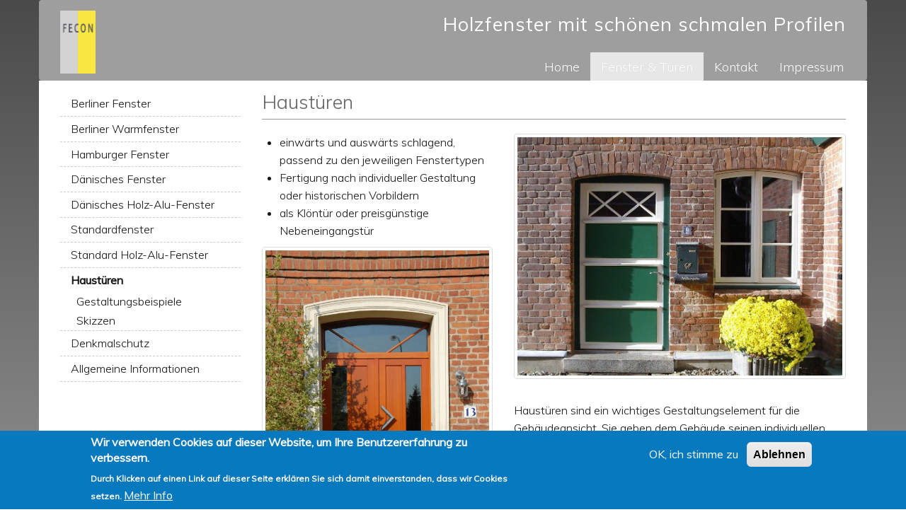

--- FILE ---
content_type: text/html; charset=utf-8
request_url: http://www.ff-fenster.de/fenster-und-t%C3%BCren/haust%C3%BCren
body_size: 6251
content:
<!DOCTYPE html>
<html lang="de" dir="ltr" prefix="content: http://purl.org/rss/1.0/modules/content/ dc: http://purl.org/dc/terms/ foaf: http://xmlns.com/foaf/0.1/ og: http://ogp.me/ns# rdfs: http://www.w3.org/2000/01/rdf-schema# sioc: http://rdfs.org/sioc/ns# sioct: http://rdfs.org/sioc/types# skos: http://www.w3.org/2004/02/skos/core# xsd: http://www.w3.org/2001/XMLSchema#">
<head>
  <link rel="profile" href="http://www.w3.org/1999/xhtml/vocab" />
  <meta name="viewport" content="width=device-width, initial-scale=1.0">
  <meta http-equiv="Content-Type" content="text/html; charset=utf-8" />
<meta name="Generator" content="Drupal 7 (http://drupal.org)" />
<link rel="canonical" href="/fenster-und-t%C3%BCren/haust%C3%BCren" />
<link rel="shortlink" href="/node/44" />
<link rel="shortcut icon" href="http://www.ff-fenster.de/sites/all/themes/ff_bootstrap_theme/favicon.ico" type="image/vnd.microsoft.icon" />
  <title>Haustüren | Fecon-Fenster</title>
  <link type="text/css" rel="stylesheet" href="http://www.ff-fenster.de/sites/default/files/css/css_lQaZfjVpwP_oGNqdtWCSpJT1EMqXdMiU84ekLLxQnc4.css" media="all" />
<link type="text/css" rel="stylesheet" href="http://www.ff-fenster.de/sites/default/files/css/css_YmuMqUm--85MDg6GF8xFt60xnxOSYeKArfr5yk0-sVc.css" media="all" />
<link type="text/css" rel="stylesheet" href="http://www.ff-fenster.de/sites/default/files/css/css_QqUPlIVnOMz3nFz6RjXh1Rd6XR2-rAA51rbXDMF6QaA.css" media="all" />
<style>#sliding-popup.sliding-popup-bottom,#sliding-popup.sliding-popup-bottom .eu-cookie-withdraw-banner,.eu-cookie-withdraw-tab{background:#0779bf;}#sliding-popup.sliding-popup-bottom.eu-cookie-withdraw-wrapper{background:transparent}#sliding-popup .popup-content #popup-text h1,#sliding-popup .popup-content #popup-text h2,#sliding-popup .popup-content #popup-text h3,#sliding-popup .popup-content #popup-text p,.eu-cookie-compliance-more-button,.eu-cookie-compliance-secondary-button,.eu-cookie-withdraw-tab{color:#fff !important;}.eu-cookie-withdraw-tab{border-color:#fff;}
</style>
<link type="text/css" rel="stylesheet" href="//cdn.jsdelivr.net/bootstrap/3.0.2/css/bootstrap.min.css" media="all" />
<link type="text/css" rel="stylesheet" href="http://www.ff-fenster.de/sites/default/files/css/css_712sX7iZPZbOtFIkmKkZr3jaSYNx6J43M6nVZa6fzZg.css" media="all" />
  <!-- HTML5 element support for IE6-8 -->
  <!--[if lt IE 9]>
    <script src="https://cdn.jsdelivr.net/html5shiv/3.7.3/html5shiv-printshiv.min.js"></script>
  <![endif]-->
  <script src="http://www.ff-fenster.de/sites/default/files/js/js_i9vAYWtv6IzHqwhy80-mNt0nMbj6ItfIIfYo9XNSP4I.js"></script>
<script src="http://www.ff-fenster.de/sites/default/files/js/js_H7q2xORKmR9AN8Qx5spKEIBp7R_wG2apAswJoCUZY7I.js"></script>
<script src="//cdn.jsdelivr.net/bootstrap/3.0.2/js/bootstrap.min.js"></script>
<script src="http://www.ff-fenster.de/sites/default/files/js/js_R-YO3hPz_HqnrebH69ztDwFCGSLV1lm1eX2C444wKiY.js"></script>
<script src="http://www.ff-fenster.de/sites/all/modules/lightbox2/js/lightbox.js?1736202691"></script>
<script src="http://www.ff-fenster.de/sites/default/files/js/js_gPqjYq7fqdMzw8-29XWQIVoDSWTmZCGy9OqaHppNxuQ.js"></script>
<script>(function(i,s,o,g,r,a,m){i["GoogleAnalyticsObject"]=r;i[r]=i[r]||function(){(i[r].q=i[r].q||[]).push(arguments)},i[r].l=1*new Date();a=s.createElement(o),m=s.getElementsByTagName(o)[0];a.async=1;a.src=g;m.parentNode.insertBefore(a,m)})(window,document,"script","https://www.google-analytics.com/analytics.js","ga");ga("create", "UA-117358002-1", {"cookieDomain":"auto"});ga("set", "anonymizeIp", true);ga("send", "pageview");</script>
<script src="http://www.ff-fenster.de/sites/default/files/js/js_zsU7pE_En9PuEzx00IjN_iCxIwgABAiEwJNkh1iTG9k.js"></script>
<script src="http://www.ff-fenster.de/sites/default/files/js/js_b84QpUOtVXnHe92GAkGCcxoQj55MX7z4ZSnZatreut8.js"></script>
<script>jQuery.extend(Drupal.settings, {"basePath":"\/","pathPrefix":"","ajaxPageState":{"theme":"ff_bootstrap_theme","theme_token":"g2TPZAE0QubMT0EfJ8wMz3yKnry9Kna8VwW88kNoYlQ","js":{"0":1,"1":1,"sites\/all\/themes\/bootstrap\/js\/bootstrap.js":1,"sites\/all\/modules\/eu_cookie_compliance\/js\/eu_cookie_compliance.js":1,"sites\/all\/modules\/jquery_update\/replace\/jquery\/1.7\/jquery.min.js":1,"misc\/jquery.once.js":1,"misc\/drupal.js":1,"sites\/all\/modules\/jquery_update\/replace\/ui\/external\/jquery.cookie.js":1,"\/\/cdn.jsdelivr.net\/bootstrap\/3.0.2\/js\/bootstrap.min.js":1,"public:\/\/languages\/de_SRlZE1AiDCiHiLErQr7E5nV_U7EkHlQsvrnknimszTA.js":1,"sites\/all\/modules\/lightbox2\/js\/lightbox.js":1,"sites\/all\/modules\/google_analytics\/googleanalytics.js":1,"2":1,"sites\/all\/modules\/field_group\/field_group.js":1,"sites\/all\/themes\/ff_bootstrap_theme\/js\/AnimOnScroll.js":1,"sites\/all\/themes\/ff_bootstrap_theme\/js\/classie.js":1,"sites\/all\/themes\/ff_bootstrap_theme\/js\/imagesloaded.js":1,"sites\/all\/themes\/ff_bootstrap_theme\/js\/masonry.pkgd.min.js":1,"sites\/all\/themes\/ff_bootstrap_theme\/js\/modernizr.custom.js":1,"sites\/all\/themes\/ff_bootstrap_theme\/js\/custom.js":1},"css":{"modules\/system\/system.base.css":1,"modules\/field\/theme\/field.css":1,"modules\/node\/node.css":1,"sites\/all\/modules\/views\/css\/views.css":1,"sites\/all\/modules\/ckeditor\/css\/ckeditor.css":1,"sites\/all\/modules\/ctools\/css\/ctools.css":1,"sites\/all\/modules\/lightbox2\/css\/lightbox.css":1,"sites\/all\/modules\/eu_cookie_compliance\/css\/eu_cookie_compliance.css":1,"0":1,"\/\/cdn.jsdelivr.net\/bootstrap\/3.0.2\/css\/bootstrap.min.css":1,"sites\/all\/themes\/bootstrap\/css\/3.0.2\/overrides.min.css":1,"sites\/all\/themes\/ff_bootstrap_theme\/css\/style.css":1}},"lightbox2":{"rtl":"0","file_path":"\/(\\w\\w\/)public:\/","default_image":"\/sites\/all\/modules\/lightbox2\/images\/brokenimage.jpg","border_size":5,"font_color":"333","box_color":"eee","top_position":"","overlay_opacity":"0.8","overlay_color":"000","disable_close_click":1,"resize_sequence":0,"resize_speed":400,"fade_in_speed":400,"slide_down_speed":600,"use_alt_layout":0,"disable_resize":0,"disable_zoom":1,"force_show_nav":0,"show_caption":1,"loop_items":0,"node_link_text":"Bild Details","node_link_target":0,"image_count":"Bild !current von !total","video_count":"Video !current von !total","page_count":"Seite !current von !total","lite_press_x_close":"\u003Ca href=\u0022#\u0022 onclick=\u0022hideLightbox(); return FALSE;\u0022\u003E\u003Ckbd\u003Ex\u003C\/kbd\u003E\u003C\/a\u003E zum Schlie\u00dfen dr\u00fccken","download_link_text":"","enable_login":false,"enable_contact":false,"keys_close":"c x 27","keys_previous":"p 37","keys_next":"n 39","keys_zoom":"z","keys_play_pause":"32","display_image_size":"original","image_node_sizes":"()","trigger_lightbox_classes":"","trigger_lightbox_group_classes":"","trigger_slideshow_classes":"","trigger_lightframe_classes":"","trigger_lightframe_group_classes":"","custom_class_handler":0,"custom_trigger_classes":"","disable_for_gallery_lists":true,"disable_for_acidfree_gallery_lists":true,"enable_acidfree_videos":true,"slideshow_interval":5000,"slideshow_automatic_start":true,"slideshow_automatic_exit":true,"show_play_pause":true,"pause_on_next_click":false,"pause_on_previous_click":true,"loop_slides":false,"iframe_width":600,"iframe_height":400,"iframe_border":1,"enable_video":0},"eu_cookie_compliance":{"popup_enabled":1,"popup_agreed_enabled":0,"popup_hide_agreed":0,"popup_clicking_confirmation":false,"popup_scrolling_confirmation":false,"popup_html_info":"\u003Cdiv\u003E\n  \u003Cdiv class =\u0022popup-content info\u0022\u003E\n    \u003Cdiv id=\u0022popup-text\u0022\u003E\n      \u003Ch2\u003E Wir verwenden Cookies auf dieser Website, um Ihre Benutzererfahrung zu verbessern. \u003C\/h2\u003E\n\u003Cp\u003E Durch Klicken auf einen Link auf dieser Seite erkl\u00e4ren Sie sich damit einverstanden, dass wir Cookies setzen. \u003C\/p\u003E\n              \u003Cbutton type=\u0022button\u0022 class=\u0022find-more-button eu-cookie-compliance-more-button\u0022\u003EMehr Info\u003C\/button\u003E\n          \u003C\/div\u003E\n    \u003Cdiv id=\u0022popup-buttons\u0022\u003E\n      \u003Cbutton type=\u0022button\u0022 class=\u0022agree-button eu-cookie-compliance-secondary-button\u0022\u003EOK, ich stimme zu\u003C\/button\u003E\n              \u003Cbutton type=\u0022button\u0022 class=\u0022decline-button eu-cookie-compliance-default-button\u0022 \u003EAblehnen\u003C\/button\u003E\n          \u003C\/div\u003E\n  \u003C\/div\u003E\n\u003C\/div\u003E","use_mobile_message":false,"mobile_popup_html_info":"\u003Cdiv\u003E\n  \u003Cdiv class =\u0022popup-content info\u0022\u003E\n    \u003Cdiv id=\u0022popup-text\u0022\u003E\n                    \u003Cbutton type=\u0022button\u0022 class=\u0022find-more-button eu-cookie-compliance-more-button\u0022\u003EMehr Info\u003C\/button\u003E\n          \u003C\/div\u003E\n    \u003Cdiv id=\u0022popup-buttons\u0022\u003E\n      \u003Cbutton type=\u0022button\u0022 class=\u0022agree-button eu-cookie-compliance-secondary-button\u0022\u003EOK, ich stimme zu\u003C\/button\u003E\n              \u003Cbutton type=\u0022button\u0022 class=\u0022decline-button eu-cookie-compliance-default-button\u0022 \u003EAblehnen\u003C\/button\u003E\n          \u003C\/div\u003E\n  \u003C\/div\u003E\n\u003C\/div\u003E\n","mobile_breakpoint":"768","popup_html_agreed":"\u003Cdiv\u003E\n  \u003Cdiv class =\u0022popup-content agreed\u0022\u003E\n    \u003Cdiv id=\u0022popup-text\u0022\u003E\n      \u003Ch2\u003E Vielen Dank, dass Sie Cookies akzeptieren. \u003C\/h2\u003E\n\u003Cp\u003E Sie k\u00f6nnen diese Nachricht jetzt ausblenden oder mehr \u00fcber Cookies erfahren. \u003C\/p\u003E\n    \u003C\/div\u003E\n    \u003Cdiv id=\u0022popup-buttons\u0022\u003E\n      \u003Cbutton type=\u0022button\u0022 class=\u0022hide-popup-button eu-cookie-compliance-hide-button\u0022\u003EAusblenden\u003C\/button\u003E\n              \u003Cbutton type=\u0022button\u0022 class=\u0022find-more-button eu-cookie-compliance-more-button-thank-you\u0022 \u003EMehr Info\u003C\/button\u003E\n          \u003C\/div\u003E\n  \u003C\/div\u003E\n\u003C\/div\u003E","popup_use_bare_css":false,"popup_height":"auto","popup_width":"100%","popup_delay":1000,"popup_link":"\/datenschutzerkl%C3%A4rung","popup_link_new_window":1,"popup_position":null,"popup_language":"de","store_consent":false,"better_support_for_screen_readers":0,"reload_page":0,"domain":"","popup_eu_only_js":0,"cookie_lifetime":"100","cookie_session":false,"disagree_do_not_show_popup":0,"method":"opt_in","whitelisted_cookies":"","withdraw_markup":"\u003Cbutton type=\u0022button\u0022 class=\u0022eu-cookie-withdraw-tab\u0022\u003EDatenschutzeinstellungen\u003C\/button\u003E\n\u003Cdiv class=\u0022eu-cookie-withdraw-banner\u0022\u003E\n  \u003Cdiv class=\u0022popup-content info\u0022\u003E\n    \u003Cdiv id=\u0022popup-text\u0022\u003E\n      \u003Ch2\u003E Wir verwenden Cookies auf dieser Website, um Ihre Benutzererfahrung zu verbessern. \u003C\/h2\u003E\n\u003Cp\u003E Sie haben Ihre Zustimmung zum Setzen von Cookies gegeben. \u003C\/p\u003E\n    \u003C\/div\u003E\n    \u003Cdiv id=\u0022popup-buttons\u0022\u003E\n      \u003Cbutton type=\u0022button\u0022 class=\u0022eu-cookie-withdraw-button\u0022\u003EZustimmung widerrufen\u003C\/button\u003E\n    \u003C\/div\u003E\n  \u003C\/div\u003E\n\u003C\/div\u003E\n","withdraw_enabled":false},"googleanalytics":{"trackOutbound":1,"trackMailto":1,"trackDownload":1,"trackDownloadExtensions":"7z|aac|arc|arj|asf|asx|avi|bin|csv|doc(x|m)?|dot(x|m)?|exe|flv|gif|gz|gzip|hqx|jar|jpe?g|js|mp(2|3|4|e?g)|mov(ie)?|msi|msp|pdf|phps|png|ppt(x|m)?|pot(x|m)?|pps(x|m)?|ppam|sld(x|m)?|thmx|qtm?|ra(m|r)?|sea|sit|tar|tgz|torrent|txt|wav|wma|wmv|wpd|xls(x|m|b)?|xlt(x|m)|xlam|xml|z|zip"},"field_group":{"div":"full"},"bootstrap":{"anchorsFix":1,"anchorsSmoothScrolling":1,"formHasError":1,"popoverEnabled":1,"popoverOptions":{"animation":1,"html":0,"placement":"right","selector":"","trigger":"click","triggerAutoclose":1,"title":"","content":"","delay":0,"container":"body"},"tooltipEnabled":1,"tooltipOptions":{"animation":1,"html":0,"placement":"auto left","selector":"","trigger":"hover focus","delay":0,"container":"body"}}});</script>
</head>
<body class="html not-front not-logged-in one-sidebar sidebar-first page-node page-node- page-node-44 node-type-produkt">
  <div id="skip-link">
    <a href="#main-content" class="element-invisible element-focusable">Direkt zum Inhalt</a>
  </div>
    <header id="navbar" role="banner" class="navbar container navbar-default">
  <!-- <div class="row"> -->
    <div class="navbar-header">
            <a class="logo navbar-btn pull-left" href="/" title="Startseite">
        <img src="http://www.ff-fenster.de/sites/all/themes/ff_bootstrap_theme/logo.png" alt="Startseite" />
      </a>
      
      
            <p class="lead">Holzfenster mit schönen schmalen Profilen</p>
    

      <!-- .btn-navbar is used as the toggle for collapsed navbar content -->
     <!-- <div class="container"> -->
      <button type="button" class="navbar-toggle" data-toggle="collapse" data-target=".navbar-collapse">
        <span class="sr-only">Toggle navigation</span>
        <div class="mainmenu-text">
          <!--
        <span class="icon-bar"></span>
        <span class="icon-bar"></span>
        <span class="icon-bar"></span>

        --->
       <!-- </div> -->
      </button>
      </div>
    </div>

          <div class="navbar-collapse collapse">
        <nav role="navigation">
                                <ul class="menu nav navbar-nav"><li class="first leaf"><a href="/herzlich-willkommen">Home</a></li>
<li class="leaf active-trail active"><a href="/fenster-und-t%C3%BCren" class="active-trail">Fenster &amp; Türen</a></li>
<li class="leaf"><a href="/kontakt">Kontakt</a></li>
<li class="last leaf"><a href="/impressum">Impressum</a></li>
</ul>                            </nav>
      </div>
     <!-- </div> -->
</header>

<div id="mainpage" class="main-container container">

  <header role="banner" id="page-header">

      </header> <!-- /#page-header -->
  <div class="row">
 <div class="container">
          <aside class="col-sm-3" role="complementary">
          <div class="region region-sidebar-first">
    <section id="block-menu-block-1" class="block block-menu-block clearfix">

      
  <div class="menu-block-wrapper menu-block-1 menu-name-menu-produktmenu parent-mlid-0 menu-level-1">
  <ul class="menu nav"><li class="first expanded menu-mlid-529"><a href="/fenster-und-t%C3%BCren/das-berliner-fenster" title="">Berliner Fenster</a><ul class="menu nav"><li class="first leaf has-children menu-mlid-627"><a href="/fenster-und-t%C3%BCren/das-berliner-fenster/gestaltungsbeispiele">Gestaltungsbeispiele</a></li>
<li class="leaf has-children menu-mlid-658"><a href="/fenster-und-t%C3%BCren/das-berliner-fenster/detailfotos">Detailfotos</a></li>
<li class="last leaf menu-mlid-659"><a href="/fenster-und-t%C3%BCren/das-berliner-fenster/data/berliner-fenster-informationen">Informationen</a></li>
</ul></li>
<li class="collapsed menu-mlid-530"><a href="/fenster-und-t%C3%BCren/das-berliner-warmfenster" title="">Berliner Warmfenster</a></li>
<li class="collapsed menu-mlid-531"><a href="/fenster-und-t%C3%BCren/das-hamburger-fenster" title="">Hamburger Fenster</a></li>
<li class="collapsed menu-mlid-533"><a href="/fenster-und-t%C3%BCren/das-d%C3%A4nische-fenster" title="">Dänisches Fenster</a></li>
<li class="expanded menu-mlid-525"><a href="/fenster-und-t%C3%BCren/das-d%C3%A4nische-holz-alu-fenster">Dänisches Holz-Alu-Fenster</a><ul class="menu nav"><li class="first leaf has-children menu-mlid-800"><a href="/fenster-und-t%C3%BCren/das-d%C3%A4nische-holz-alu-fenster/gestaltungsbeispiele">Gestaltungsbeispiele</a></li>
<li class="leaf has-children menu-mlid-802"><a href="/fenster-und-t%C3%BCren/das-d%C3%A4nische-holz-alu-fenster/detailfotos">Detailfotos</a></li>
<li class="last leaf menu-mlid-804"><a href="/fenster-und-t%C3%BCren/das-d%C3%A4nische-holz-alu-fenster/data/d%C3%A4nisches-holz-alu-fenster-informationen">Informationen</a></li>
</ul></li>
<li class="collapsed menu-mlid-532"><a href="/fenster-und-t%C3%BCren/das-standardfenster" title="">Standardfenster</a></li>
<li class="collapsed menu-mlid-540"><a href="/fenster-und-t%C3%BCren/das-standard-holz-alu-fenster">Standard Holz-Alu-Fenster</a></li>
<li class="expanded active-trail active menu-mlid-535 active"><a href="/fenster-und-t%C3%BCren/haust%C3%BCren" title="" class="active-trail active">Haustüren</a><ul class="menu nav"><li class="first leaf has-children menu-mlid-826"><a href="/fenster-und-t%C3%BCren/haust%C3%BCren/gestaltungsbeispiele">Gestaltungsbeispiele</a></li>
<li class="last leaf menu-mlid-830"><a href="/fenster-und-t%C3%BCren/haust%C3%BCren/data/haust%C3%BCren-skizzen">Skizzen</a></li>
</ul></li>
<li class="collapsed menu-mlid-541"><a href="/fenster-und-t%C3%BCren/denkmalschutz">Denkmalschutz</a></li>
<li class="last collapsed menu-mlid-536"><a href="/fenster-und-t%C3%BCren/allgemeine-informationen" title="">Allgemeine Informationen</a></li>
</ul></div>

</section>
  </div>
      </aside>  <!-- /#sidebar-first -->
    
    <section class="col-sm-9">
                  <a id="main-content"></a>
                    <h1 class="page-header">Haustüren</h1>
                                                        <div class='row'>
          <div class="region region-content">
    <section id="block-system-main" class="block block-system clearfix">

      
  <article id="node-44" class="node node-produkt node-promoted clearfix" about="/fenster-und-t%C3%BCren/haust%C3%BCren" typeof="sioc:Item foaf:Document">
    <header>
            <span property="dc:title" content="Haustüren" class="rdf-meta element-hidden"></span>      </header>
    <div class="group-sp1 field-group-div col-sm-5"><div class="field field-name-field-hervorgehoben field-type-text-long field-label-hidden"><div class="field-items"><div class="field-item even"><ul><li>einwärts und auswärts schlagend, passend zu den jeweiligen Fenstertypen </li>
<li>Fertigung nach individueller Gestaltung oder historischen Vorbildern</li>
<li>als Klöntür oder preisgünstige Nebeneingangstür</li>
</ul></div></div></div><div class="field field-name-field-picture-2 field-type-image field-label-hidden"><div class="field-items"><div class="field-item even"><img class="thumbnail img-responsive" typeof="foaf:Image" src="http://www.ff-fenster.de/sites/default/files/Sandesneben-Krs-01%20%284%29_0.JPG" width="514" height="768" alt="" /></div></div></div></div><div class="group-sp2 field-group-div col-sm-7"><div class="field field-name-field-pictures field-type-image field-label-hidden"><div class="field-items"><div class="field-item even"><img class="thumbnail img-responsive" typeof="foaf:Image" src="http://www.ff-fenster.de/sites/default/files/RZ-Krs%20%281%29.jpg" width="991" height="729" alt="" /></div></div></div><div class="field field-name-body field-type-text-with-summary field-label-hidden"><div class="field-items"><div class="field-item even" property="content:encoded"><p>Haustüren sind ein wichtiges Gestaltungselement für die Gebäudeansicht. Sie geben dem Gebäude seinen individuellen historischen oder modernen Charakter. Unsere Haustüren werden nach individuellen Vorgaben oder historischem Vorbild gefertigt. Jede Haustür erhält ihren überzeugenden Charakter als repräsentative Hauseingangstür, praktische Nebeneingangstür oder oder zu den Fenstern passende Gestaltungseinheit.</p>
</div></div></div></div>    </article>

</section>
  </div>
      </div>
    </section>

    
</div>
</div>
       </div>
<div id="footer-wrapper">
<footer class="footer container">
    <div class="region region-footer">
    <section id="block-block-1" class="block block-block col-sm-5 col-xs-12 clearfix">

      
  <p> </p>
<p> </p>
<p> </p>

</section>
  </div>
</footer>

<script src="/sites/all/themes/ff_bootstrap_theme/js/masonry.pkgd.min.js"></script>
		<script src="/sites/all/themes/ff_bootstrap_theme/js/imagesloaded.js"></script>
		<script src="/sites/all/themes/ff_bootstrap_theme/js/classie.js"></script>
		<script src="/sites/all/themes/ff_bootstrap_theme/js/AnimOnScroll.js"></script>

<script>
			new AnimOnScroll( document.getElementById( 'grid' ), {
				minDuration : 0.7,
				maxDuration : 0.7,
				viewportFactor : 0.2
			} );


		</script>
</div>
  <script>function euCookieComplianceLoadScripts() {}</script>
<script>var eu_cookie_compliance_cookie_name = "";</script>
<script src="http://www.ff-fenster.de/sites/default/files/js/js_cgnXcNyRINKgGYIlkpZGNLa5yLqmy3GL0sEiBckU1i4.js"></script>
</body>
</html>


--- FILE ---
content_type: text/css
request_url: http://www.ff-fenster.de/sites/default/files/css/css_712sX7iZPZbOtFIkmKkZr3jaSYNx6J43M6nVZa6fzZg.css
body_size: 5881
content:
@import url(http://fonts.googleapis.com/css?family=Open+Sans:300,400,700);@import url(https://fonts.googleapis.com/css?family=Questrial);@import url(https://fonts.googleapis.com/css?family=Muli:300,400|Josefin+Sans:300,400,600);a .glyphicon-spin,fieldset .panel-heading a.panel-title:hover{text-decoration:none}.tabs-left>.nav-tabs>li:focus,.tabs-left>.nav-tabs>li>a:focus,.tabs-right>.nav-tabs>li:focus,.tabs-right>.nav-tabs>li>a:focus{outline:0}html.overlay-open .navbar-fixed-top{z-index:400}html.js fieldset.collapsed{border-left-width:1px;border-right-width:1px;height:auto}html.js input.form-autocomplete{background-image:none}html.js .autocomplete-throbber{background-position:100% 2px;background-repeat:no-repeat;display:inline-block;height:15px;margin:2px 0 0 2px;width:15px}html.js .autocomplete-throbber.throbbing{background-position:100% -18px}body{position:relative}body.admin-expanded.admin-vertical.admin-nw .navbar,body.admin-expanded.admin-vertical.admin-sw .navbar{margin-left:260px}body.navbar-is-fixed-top{padding-top:64px}body.navbar-is-fixed-bottom{padding-bottom:64px!important}body.toolbar{padding-top:30px!important}body.toolbar .navbar-fixed-top{top:30px}body.toolbar.navbar-is-fixed-top{padding-top:94px!important}body.toolbar-drawer{padding-top:64px!important}body.toolbar-drawer .navbar-fixed-top{top:64px}body.toolbar-drawer.navbar-is-fixed-top{padding-top:128px!important}body.admin-menu .navbar-fixed-top{top:29px}body.admin-menu.navbar-is-fixed-top{padding-top:93px}body div#admin-toolbar{z-index:1600}body #admin-menu,body #admin-toolbar,body #toolbar{-webkit-box-shadow:none;box-shadow:none}body #admin-menu{margin:0;padding:0;position:fixed;z-index:1600}body #admin-menu .dropdown li{line-height:normal}@media screen and (min-width:768px){.navbar.container{max-width:720px}}@media screen and (min-width:992px){.navbar.container{max-width:940px}}@media screen and (min-width:1200px){.navbar.container{max-width:1140px}}.navbar.container,.navbar.container-fluid{margin-top:20px}.navbar.container-fluid>.container-fluid,.navbar.container>.container{margin:0;padding:0;width:auto}#overlay-container,.overlay-element,.overlay-modal-background{z-index:1500}#toolbar{z-index:1600}.modal{z-index:1620}.modal-dialog{z-index:1630}.ctools-modal-dialog .modal-body{width:100%!important;overflow:auto}.book-toc>.dropdown-menu,.region-help .block,div.image-widget-data{overflow:hidden}.modal-backdrop{z-index:1610}.footer{margin-top:45px;padding-top:35px;padding-bottom:36px;border-top:1px solid #E5E5E5}.element-invisible{margin:0;padding:0;width:1px}.navbar .logo{margin-right:-15px;padding-left:15px;padding-right:15px}ul.secondary{float:left}@media screen and (min-width:768px){.navbar .logo{margin-right:0;padding-left:0}ul.secondary{float:right}}.page-header,.region-sidebar-first .block:first-child h2.block-title,.region-sidebar-second .block:first-child h2.block-title{margin-top:0}p:last-child{margin-bottom:0}.region-help>.glyphicon{font-size:18px;float:left;margin:-.05em .5em 0 0}form#search-block-form{margin:0}.navbar #block-search-form{float:none;margin:5px 0 5px 5px}@media screen and (min-width:992px){.navbar #block-search-form{float:right}}.navbar #block-search-form .input-group-btn{width:auto}ul.action-links{margin:12px 0;padding:0}ul.action-links li{display:inline;margin:0;padding:0 6px 0 0}ul.action-links .glyphicon{padding-right:.5em}.uneditable-input,input,select,textarea{max-width:100%;width:auto}.filter-wrapper .form-type-select .filter-list,.managed-files.table td:first-child{width:100%}input.error{color:#b94a48;border-color:#ebccd1}fieldset legend.panel-heading{float:left;line-height:1em;margin:0}fieldset .panel-body{clear:both;display:inherit}.form-type-password-confirm label,.panel-heading{display:block}fieldset .panel-heading a.panel-title{color:inherit;display:block;margin:-10px -15px;padding:10px 15px}.form-group:last-child,.panel:last-child{margin-bottom:0}.form-horizontal .form-group{margin-left:0;margin-right:0}.form-actions{clear:both}div.image-widget-data{float:none}table.sticky-header{z-index:1}.resizable-textarea textarea{border-radius:4px 4px 0 0}.ajax-progress-bar,.filter-wrapper{border-radius:0 0 4px 4px}.text-format-wrapper{margin-bottom:15px}.text-format-wrapper .filter-wrapper,.text-format-wrapper>.form-type-textarea{margin-bottom:0}.filter-wrapper .panel-body{padding:7px}.filter-wrapper .form-type-select{min-width:30%}.filter-help{margin-top:5px;text-align:center}@media screen and (min-width:768px){.filter-help{float:right}}.filter-help .glyphicon{margin:0 5px 0 0;vertical-align:text-top}.checkbox:first-child,.radio:first-child{margin-top:0}.checkbox:last-child,.radio:last-child{margin-bottom:0}.control-group .help-inline,.help-block{color:#999;font-size:12px;margin:5px 0 10px;padding:0}a.tabledrag-handle .handle{height:auto;width:auto}.error{color:#b94a48}div.error,table tr.error{background-color:#f2dede;color:#b94a48}.form-group.error,.form-group.has-error{background:0 0}.form-group.error .control-label,.form-group.error label,.form-group.has-error .control-label,.form-group.has-error label{color:#b94a48;font-weight:600}.form-group.error .uneditable-input,.form-group.error input,.form-group.error select,.form-group.error textarea,.form-group.has-error .uneditable-input,.form-group.has-error input,.form-group.has-error select,.form-group.has-error textarea{color:#555}.form-group.error .help-block,.form-group.error .help-inline,.form-group.has-error .help-block,.form-group.has-error .help-inline{color:#999}.nav-tabs{margin-bottom:10px}ul li.collapsed,ul li.expanded,ul li.leaf{list-style:none}.tabs--secondary{margin:0 0 10px}.submitted{margin-bottom:1em;font-style:italic;font-weight:400;color:#777}.alert a,.book-toc>.dropdown-menu>li:nth-child(1)>a{font-weight:700}.form-type-password-confirm{position:relative}.form-type-password-confirm label .label{float:right}.form-type-password-confirm .password-help{padding-left:2em}@media (min-width:768px){.form-type-password-confirm .password-help{border-left:1px solid #ddd;left:50%;margin-left:15px;position:absolute}}@media (min-width:992px){.form-type-password-confirm .password-help{left:33.33333333%}}.form-type-password-confirm .progress{background:0 0;border-radius:0 0 5px 5px;-webkit-box-shadow:none;box-shadow:none;height:4px;margin:-5px 0 0}.form-type-password-confirm .form-type-password{clear:left}.form-type-password-confirm .form-control-feedback{right:15px}.form-type-password-confirm .help-block{clear:both}ul.pagination li>a.progress-disabled{float:left}.form-autocomplete .glyphicon{color:#999;font-size:120%}.form-autocomplete .glyphicon.glyphicon-spin{color:#428bca}.form-autocomplete .input-group-addon{background-color:#fff}.form-autocomplete .dropdown a{white-space:normal}.ajax-progress-bar{border:1px solid #ccc;margin:-1px 0 0;padding:6px 12px;width:100%}.ajax-progress-bar .progress{height:8px;margin:0}.ajax-progress-bar .message,.ajax-progress-bar .percentage{color:#999;font-size:12px;line-height:1em;margin:5px 0 0;padding:0}.glyphicon-spin{display:inline-block;-o-animation:spin 1s infinite linear;-webkit-animation:spin 1s infinite linear;animation:spin 1s infinite linear}a .glyphicon-spin{display:inline-block}@-webkit-keyframes spin{0%{-webkit-transform:rotate(0)}100%{-webkit-transform:rotate(359deg)}}@-o-keyframes spin{0%{-o-transform:rotate(0)}100%{-o-transform:rotate(359deg)}}@keyframes spin{0%{-webkit-transform:rotate(0);-o-transform:rotate(0);transform:rotate(0)}100%{-webkit-transform:rotate(359deg);-o-transform:rotate(359deg);transform:rotate(359deg)}}.tabbable{margin-bottom:20px}.tabs-below>.nav-tabs,.tabs-left>.nav-tabs,.tabs-right>.nav-tabs{border-bottom:0}.tabs-below>.nav-tabs .summary,.tabs-left>.nav-tabs .summary,.tabs-right>.nav-tabs .summary{color:#999;font-size:12px}.tab-pane>.panel-heading{display:none}.tab-content>.active{display:block}.tabs-below>.nav-tabs{border-top:1px solid #ddd}.tabs-below>.nav-tabs>li{margin-top:-1px;margin-bottom:0}.tabs-below>.nav-tabs>li>a{border-radius:0 0 4px 4px}.tabs-below>.nav-tabs>li>a:focus,.tabs-below>.nav-tabs>li>a:hover{border-top-color:#ddd;border-bottom-color:transparent}.tabs-below>.nav-tabs>.active>a,.tabs-below>.nav-tabs>.active>a:focus,.tabs-below>.nav-tabs>.active>a:hover{border-color:transparent #ddd #ddd}.tabs-left>.nav-tabs,.tabs-right>.nav-tabs{padding-bottom:20px;width:220px}.tabs-left>.nav-tabs>li,.tabs-right>.nav-tabs>li{float:none}.tabs-left>.nav-tabs>li>a,.tabs-right>.nav-tabs>li>a{margin-right:0;margin-bottom:3px}.tabs-left>.tab-content,.tabs-right>.tab-content{border-radius:0 4px 4px;-webkit-box-shadow:0 1px 1px rgba(0,0,0,.05);box-shadow:0 1px 1px rgba(0,0,0,.05);border:1px solid #ddd;overflow:hidden;padding:10px 15px}.tabs-left>.nav-tabs{float:left;margin-right:-1px}.tabs-left>.nav-tabs>li>a{border-radius:4px 0 0 4px}.tabs-left>.nav-tabs>li>a:focus,.tabs-left>.nav-tabs>li>a:hover{border-color:#eee #ddd #eee #eee}.tabs-left>.nav-tabs>.active>a,.tabs-left>.nav-tabs>.active>a:focus,.tabs-left>.nav-tabs>.active>a:hover{border-color:#ddd transparent #ddd #ddd;-webkit-box-shadow:-1px 1px 1px rgba(0,0,0,.05);box-shadow:-1px 1px 1px rgba(0,0,0,.05)}.tabs-right>.nav-tabs{float:right;margin-left:-1px}.tabs-right>.nav-tabs>li>a{border-radius:0 4px 4px 0}.tabs-right>.nav-tabs>li>a:focus,.tabs-right>.nav-tabs>li>a:hover{border-color:#eee #eee #eee #ddd;-webkit-box-shadow:1px 1px 1px rgba(0,0,0,.05);box-shadow:1px 1px 1px rgba(0,0,0,.05)}.tabs-right>.nav-tabs>.active>a,.tabs-right>.nav-tabs>.active>a:focus,.tabs-right>.nav-tabs>.active>a:hover{border-color:#ddd #ddd #ddd transparent}td.checkbox,td.radio,th.checkbox,th.radio{display:table-cell}.views-display-settings .label{font-size:100%;color:#666}.views-display-settings .footer{padding:0;margin:4px 0 0}.views-exposed-form .views-exposed-widget .btn{margin-top:1.8em}table .checkbox input[type=checkbox],table .radio input[type=radio]{max-width:inherit}.form-horizontal .form-group label{position:relative;min-height:1px;margin-top:0;margin-bottom:0;padding-top:7px;padding-left:15px;padding-right:15px;text-align:right}@media (min-width:768px){.form-horizontal .form-group label{float:left;width:16.66666667%}body.navbar-is-fixed-top.navbar-administration.navbar-vertical.navbar-tray-open .navbar-fixed-top{left:240px;left:24rem}}.alert-success a,.alert-success a:focus,.alert-success a:hover{color:#356635}.alert-info a,.alert-info a:focus,.alert-info a:hover{color:#2d6987}.alert-warning a,.alert-warning a:focus,.alert-warning a:hover{color:#a47e3c}.alert-danger a,.alert-danger a:focus,.alert-danger a:hover{color:#953b39}div.image-style-new,div.image-style-new div{display:block}div.image-style-new div.input-group{display:table}.table-striped>tbody>tr:nth-child(odd)>td.module,.table>tbody>tr>td.module,td.module{background:#ddd;font-weight:700}.book-toc>.dropdown-menu>.dropdown-header{white-space:nowrap}.book-toc>.dropdown-menu .dropdown-menu{-webkit-box-shadow:none;box-shadow:none;border:0;display:block;font-size:12px;margin:0;padding:0;position:static;width:100%}.book-toc>.dropdown-menu .dropdown-menu>li{padding-left:20px}.book-toc>.dropdown-menu .dropdown-menu>li>a{margin-left:-40px;padding-left:60px}#features-filter .form-item.form-type-checkbox{padding-left:20px}fieldset.features-export-component{font-size:12px}fieldset.features-export-component,html.js #features-export-form fieldset.features-export-component{margin:0 0 10px}fieldset.features-export-component .panel-heading{padding:5px 10px}fieldset.features-export-component .panel-heading a.panel-title{font-size:12px;font-weight:500;margin:-5px -10px;padding:5px 10px}fieldset.features-export-component .panel-body{padding:0 10px}div.features-export-list{margin:-11px 0 10px;padding:0 10px}div.features-export-list .form-type-checkbox,fieldset.features-export-component .component-select .form-type-checkbox{line-height:1em;margin:5px 5px 5px 0!important;min-height:0;padding:3px 3px 3px 25px!important}div.features-export-list .form-type-checkbox input[type=checkbox],fieldset.features-export-component .component-select .form-type-checkbox input[type=checkbox]{margin-top:0}body.navbar-is-fixed-top.navbar-administration.navbar-horizontal.navbar-tray-open .navbar-fixed-top{top:79px}body.navbar-is-fixed-top.navbar-administration .navbar-fixed-top{top:39px}.navbar-administration #navbar-administration.navbar-oriented .navbar-bar{z-index:1032}.navbar-administration #navbar-administration .navbar-tray{z-index:1031}body.navbar-is-fixed-top.navbar-administration{padding-top:103px!important}body.navbar-is-fixed-top.navbar-administration.navbar-horizontal.navbar-tray-open{padding-top:143px!important}body.navbar-tray-open.navbar-vertical.navbar-fixed{margin-left:24rem}#navbar-administration.navbar-oriented .navbar-tray-vertical{width:24rem}a.icon-before .glyphicon{margin-right:.25em}a.icon-after .glyphicon{margin-left:.25em}.btn.icon-before .glyphicon{margin-left:-.25em;margin-right:.25em}.btn.icon-after .glyphicon{margin-left:.25em;margin-right:-.25em}
html{min-height:100.5%;background:#4a4a4a;background:-moz-linear-gradient(top,#4a4a4a 0%,#838383 66%);background:-webkit-linear-gradient(top,#4a4a4a 0%,#838383 66%);background:linear-gradient(to bottom,#4a4a4a 0%,#838383 66%);filter:progid:DXImageTransform.Microsoft.gradient(startColorstr='#4a4a4a',endColorstr='#838383',GradientType=0);}body{font-family:'Muli',sans-serif;font-weight:300;color:#191919;font-size:16px;line-height:1.6em;-webkit-font-smoothing:antialiased;text-shadow:0 0 1px rgba(0,0,0,.1);background-color:transparent;}.margin-bottom {margin-bottom:1em;}h1{font-family:'Muli',sans-serif;font-weight:300;color:#666;font-size:170%;}h2{font-family:'Muli',sans-serif;font-weight:300;color:#666;}h3{font-family:'Muli',sans-serif;font-weight:300;color:#666;}h4{font-family:'Muli',sans-serif;font-weight:300;color:#666;}.node-type-produkt .field-name-body h2{border-top:1px solid #999;padding-top:1em;}#node-48 .thumbnail{display:none;}a{text-decoration:none !important;}a:hover{color:#000 !important;}.logo img{width:50px;}.navbar .logo{margin:0;padding:0;}.lead{text-align:right;width:100%;font-size:170%;letter-spacing:1px;color:#fff;font-weight:500;}.main-container{background-color:#fff;padding-top:1em;padding-bottom:3em;}.navbar-header{width:100%;}#navbar{background-color:#9E9E9E;margin-bottom:0;border:0px;padding:15px 30px 0px 30px;}.menu-name-menu-produktmenu a{color:#191919;}.menu-name-menu-produktmenu li > a{padding-top:0.3em;padding-bottom:0.3em;}.menu-name-menu-produktmenu ul > li{border-bottom:1px dashed #ccc;}.menu-name-menu-produktmenu ul > li > ul{padding-left:0.5em;}.menu-name-menu-produktmenu ul > li > ul > li{border-bottom:0px dashed #ccc;}.menu-name-menu-produktmenu ul > li > ul > li a{padding:1px 15px;}.menu-name-menu-produktmenu ul > li > ul{display:none;}.menu-name-menu-produktmenu li.active > ul{display:block;}.menu-name-menu-produktmenu a.active,.menu-name-menu-produktmenu a.active-trail{font-weight:600;}.node-datenbl-tter .field-item{margin-bottom:1em;}@media screen and (max-width:767px){.navbar .logo{}.lead{width:100%;}.main-container{margin-left:0;margin-right:0;}#navbar{padding:15px 0px 0px 30px;}}.navbar-default{background-color:none;}.navbar-collapse.collapse{float:right;margin-top:-30px;margin-right:-27px;}.navbar-collapse.collapse a{}#navbar .navbar-nav a{color:#fff;font-size:112%;padding:10px 15px;}#navbar .navbar-nav a:hover{color:#000;background-color:#ccc;}#navbar .navbar-nav a.active{color:#000;background-color:#fff;}.navbar.container{max-width:1170px;}.navbar-toggle{margin-top:0.5em;width:100%;float:none;padding:5px 10px;}.navbar-toggle .icon-bar{display:block;width:22px;height:2px;border-radius:1px;margin:0 auto;}.navbar-toggle .mainmenu-text:before{content:"Hauptmenu";color:#fff;}.page-header{border-bottom:1px solid #999;}.field-name-field-text img{width:100%;height:auto;}.menu-name-menu-produktmenu a{}#block-superfish-2 .sf-menu > li{min-width:100%;display:block;}#block-superfish-2 .sf-navbar li ul li{display:block;float:right;width:100%;}#block-superfish-2 .sf-breadcrumb{height:150px;}#block-superfish-2 .btn{border-radius:0px;}.sf-vertical{width:100%;}.sf-vertical,.sf-vertical li{width:100%;}.sf-vertical li:hover > ul,.sf-vertical li.sfHover > ul{left:100%;background-color:#fff;}#block-superfish-2 .sf-menu ul li ul{}#block-superfish-2 .sf-menu ul li{}#block-superfish-2 .sf-menu ul li a{padding:0.5em 0;margin-bottom:0;border-top:1px solid #fff;border-bottom:1px solid #fff;}#block-superfish-2 .sf-menu ul li.first a{border-top:1px solid #ccc;}#block-superfish-2 .sf-menu ul li.last a{border-bottom:1px solid #ccc;}.node-type-produkt .main-container,.page-node-5 .main-container{padding-top:1em;}.page-node-5 .page-header{display:none;}.field-name-field-picture-2 img{width:100%;height:auto;}.node-type-produkt .main-container .page-header,.page-node-5 .main-container .page-header{margin-top:0em;}#superfish-2-select{width:100%;padding:0em;margin-bottom:1em;}#block-views-heroslider-block{padding:0;}.flexslider{border:1px solid #ccc;}#imageDetails{font-family:'Open Sans',sans-serif;font-weight:300;color:#191919;font-size:15px;}#block-views-pictures-block .views-row{clear:both;margin-bottom:1em;}.view-produkt-overview{}.view-produkt-overview img,.view-pictures img{width:100%;height:auto;}.view-produkt-overview h3{margin-top:0;}.btn-warning{background-color:#fae743;color:#333;}.btn-warning:hover,.btn-warning:focus,.btn-warning:active,.btn-warning.active,.open .dropdown-toggle.btn-warning{background-color:#e8da5a;color:#333;}.view-datenbl-tter .datenblaetter{min-height:350px;}.view-datasheets .views-row img:HOVER{}.view-datasheets .views-row a{width:100%;}.view-datasheets .pdfpreview-description{text-align:center;}#block-views-produkt-overview-block{margin-top:0;}#block-views-produkt-overview-block .thumbnail{margin-bottom:0;}#block-views-produkt-overview-block .views-row{margin-bottom:0em;}#block-views-produkt-overview-block .views-field-title{margin-top:-1em;}#block-views-produkt-overview-block .views-field-title a{display:block;padding:0.1em 0;}#block-views-produkt-overview-block .views-field-title h3{}#block-views-referenzobjekte-block .leaflet-popup-content-wrapper{min-height:350px;}#block-views-referenzobjekte-block .leaflet-popup-content .referenz-title{font-size:140%;}#block-views-referenzobjekte-block .leaflet-popup-content .fenstertyp{font-size:120%;}#block-views-referenzobjekte-block .leaflet-popup-content .infos a{width:100%;}.node-referenzobjekt .field-name-field-pictures .field-item{float:left;}.node-referenzobjekt .field-name-field-pictures .field-item img{margin:0.5em;}.node-referenzobjekt .field-name-field-zugeh-rigkeit a{font-size:150%;}#block-system-main .node{margin-bottom:1em;}.field-name-field-hervorgehoben h3{margin-top:0;}.node-referenzobjekt .field{display:block;float:left;position:relative;}.node-referenzobjekt .field-name-field-pictures{}.field-name-field-tischler{}#footer-wrapper{background-color:#999;}.page-node-46 .navbar,#footer-wrapper{display:none;}.node-type-produkt .navbar{}#block-menu-menu-produktmenu li{float:left;}.node-type-produkt .field-name-field-hervorgehoben ul{margin-left:-15px;}.node-type-produkt .field-name-field-pictures img{width:100%;height:auto;margin-bottom:2em;}.node-type-produkt .panel-heading{padding:0;}.node-type-produkt .panel-heading a{margin:0;padding:8px 10px;display:block;width:100%;font-size:120%;}.view-pictures .toggle-item,.view-datasheets .toggle-item{float:right;-webkit-transition:all 0.3s ease-in-out;-moz-transition:all 0.3s ease-in-out;-ms-transition:all 0.3s ease-in-out;-o-transition:all 0.3s ease-in-out;transition:all 0.3s ease-in-out;}.view-area{}.view-fenstertypen .fenstertypen{max-height:190px;overflow:hidden;margin-bottom:1.3em;}.view-fenstertypen .fenstertypen .quer{float:left;width:65%;height:auto;padding-right:5px;}.view-fenstertypen .fenstertypen .hoch{float:left;width:35%;height:auto;}.view-fenstertypen .fenstertypen .hoch img{min-height:190px;}.field-name-field-fotos .field-item{}.pdfpreview img{display:inline-block;display:block;height:auto;max-width:100%;padding:4px;line-height:1.428571429;background-color:#ffffff;border:1px solid #dddddd;border-radius:4px;-webkit-transition:all 0.2s ease-in-out;transition:all 0.2s ease-in-out;}.pdfpreview-description{position:relative;display:block;margin-bottom:10px;}.view-detailfotos .views-row{margin-bottom:1.5em;}#block-webform-client-block-49 .description,#block-webform-client-block-50 .description{margin-bottom:0.3em;font-size:100%;font-style:italic;}#block-webform-client-block-49 .panel-default>.panel-heading,#block-webform-client-block-50 .description{}.webform-component--produkt--fenstertyp .form-type-checkbox{}.webform-component--produkt--fenstermasse-und-nachricht{margin-top:0.5em;}.webform-component--kontaktdaten .form-item,.webform-component--beratung-vor-ort .form-item{margin-top:1em;}#block-webform-client-block-51 .webform-component--beratung-vor-ort--plz{margin-top:0;}#block-webform-client-block-51 .webform-component--beratung-vor-ort--plz .description{margin-bottom:0.3em;}.webform-component--kontaktdaten--name{margin-top:0 !important;}#block-views-denkmalschutz-bersicht-block{}#block-views-denkmalschutz-bersicht-block .views-field-body{margin-bottom:1em;}#block-views-denkmalschutz-bersicht-block .views-field-field-vorschau{margin-bottom:1em;}.view-denkmalschutz-galerie .fenstertypen{max-height:190px;overflow:hidden;margin-bottom:1.3em;}.view-denkmalschutz-galerie .fenstertypen .quer{float:left;width:65%;height:auto;padding-right:5px;}.view-denkmalschutz-galerie .fenstertypen .hoch{float:left;width:35%;height:auto;}.view-denkmalschutz-galerie .fenstertypen .hoch img{min-height:190px;}.flexslider .slides img{height:458px;}.gid{width:98%;list-style:none;margin:0px auto;padding:0;}#block-views-produkt-overview-block .views-row{margin-bottom:32px;}#block-views-produkt-overview-block .views-row .btn{display:block;width:100%;}ul.gid{}.gid li.views-row{display:block;float:left;padding:5px;opacity:0;}.gid li.shown,.no-js .gid li,.no-cssanimations .gid li{opacity:1;}.view-produkt-overview li a,.view-produkt-overview li img{outline:none;border:none;display:block;max-width:100%;}.grid.effect-1 li.animate{-webkit-animation:fadeIn 0.65s ease forwards;animation:fadeIn 0.65s ease forwards;}@-webkit-keyframes fadeIn{0%{}100%{opacity:1;}}@keyframes fadeIn{0%{}100%{opacity:1;}}.gid.effect-2 li.animate{-webkit-transform:translateY(200px);transform:translateY(200px);-webkit-animation:moveUp 0.65s ease forwards;animation:moveUp 0.65s ease forwards;}@-webkit-keyframes moveUp{0%{}100%{-webkit-transform:translateY(0);opacity:1;}}@keyframes moveUp{0%{}100%{-webkit-transform:translateY(0);transform:translateY(0);opacity:1;}}.grid.effect-3 li.animate{-webkit-transform:scale(0.6);transform:scale(0.6);-webkit-animation:scaleUp 0.65s ease-in-out forwards;animation:scaleUp 0.65s ease-in-out forwards;}@-webkit-keyframes scaleUp{0%{}100%{-webkit-transform:scale(1);opacity:1;}}@keyframes scaleUp{0%{}100%{-webkit-transform:scale(1);transform:scale(1);opacity:1;}}.grid.effect-4{-webkit-perspective:1300px;perspective:1300px;}.grid.effect-4 li.animate{-webkit-transform-style:preserve-3d;transform-style:preserve-3d;-webkit-transform:translateZ(400px) translateY(300px) rotateX(-90deg);transform:translateZ(400px) translateY(300px) rotateX(-90deg);-webkit-animation:fallPerspective .8s ease-in-out forwards;animation:fallPerspective .8s ease-in-out forwards;}@-webkit-keyframes fallPerspective{0%{}100%{-webkit-transform:translateZ(0px) translateY(0px) rotateX(0deg);opacity:1;}}@keyframes fallPerspective{0%{}100%{-webkit-transform:translateZ(0px) translateY(0px) rotateX(0deg);transform:translateZ(0px) translateY(0px) rotateX(0deg);opacity:1;}}.grid.effect-5{-webkit-perspective:1300px;perspective:1300px;}.grid.effect-5 li.animate{-webkit-transform-style:preserve-3d;transform-style:preserve-3d;-webkit-transform-origin:50% 50% -300px;transform-origin:50% 50% -300px;-webkit-transform:rotateX(-180deg);transform:rotateX(-180deg);-webkit-animation:fly .8s ease-in-out forwards;animation:fly .8s ease-in-out forwards;}@-webkit-keyframes fly{0%{}100%{-webkit-transform:rotateX(0deg);opacity:1;}}@keyframes fly{0%{}100%{-webkit-transform:rotateX(0deg);transform:rotateX(0deg);opacity:1;}}.grid.effect-6{-webkit-perspective:1300px;perspective:1300px;}.grid.effect-6 li.animate{-webkit-transform-style:preserve-3d;transform-style:preserve-3d;-webkit-transform-origin:0% 0%;transform-origin:0% 0%;-webkit-transform:rotateX(-80deg);transform:rotateX(-80deg);-webkit-animation:flip .8s ease-in-out forwards;animation:flip .8s ease-in-out forwards;}@-webkit-keyframes flip{0%{}100%{-webkit-transform:rotateX(0deg);opacity:1;}}@keyframes flip{0%{}100%{-webkit-transform:rotateX(0deg);transform:rotateX(0deg);opacity:1;}}.grid.effect-7{-webkit-perspective:1300px;perspective:1300px;}.grid.effect-7 li.animate{-webkit-transform-style:preserve-3d;transform-style:preserve-3d;-webkit-transform:rotateY(-180deg);transform:rotateY(-180deg);-webkit-animation:helix .8s ease-in-out forwards;animation:helix .8s ease-in-out forwards;}@-webkit-keyframes helix{0%{}100%{-webkit-transform:rotateY(0deg);opacity:1;}}@keyframes helix{0%{}100%{-webkit-transform:rotateY(0deg);transform:rotateY(0deg);opacity:1;}}.grid.effect-8{-webkit-perspective:1300px;perspective:1300px;}.grid.effect-8 li.animate{-webkit-transform-style:preserve-3d;transform-style:preserve-3d;-webkit-transform:scale(0.4);transform:scale(0.4);-webkit-animation:popUp .8s ease-in forwards;animation:popUp .8s ease-in forwards;}@-webkit-keyframes popUp{0%{}70%{-webkit-transform:scale(1.1);opacity:.8;-webkit-animation-timing-function:ease-out;}100%{-webkit-transform:scale(1);opacity:1;}}@keyframes popUp{0%{}70%{-webkit-transform:scale(1.1);transform:scale(1.1);opacity:.8;-webkit-animation-timing-function:ease-out;animation-timing-function:ease-out;}100%{-webkit-transform:scale(1);transform:scale(1);opacity:1;}}@media screen and (max-width:900px){.gid li{width:50%;}}@media screen and (max-width:400px){.gid li{width:100%;}}*,*:before,*:after{box-sizing:border-box !important;}.view-pictures .panel-body{-moz-column-width:13em;-webkit-column-width:13em;-moz-column-gap:1em;-webkit-column-gap:1em;}@media screen and (max-width:756px){.view-pictures .panel-body{-moz-column-width:8em;-webkit-column-width:8em;-moz-column-gap:1em;-webkit-column-gap:1em;}}.view-pictures .item{display:inline-block;padding:0.5rem;}.navbar.container{margin-top:0px;}#imageDetails{font-family:'Muli',sans-serif;}.fixed{}


--- FILE ---
content_type: text/plain
request_url: https://www.google-analytics.com/j/collect?v=1&_v=j102&aip=1&a=1898549253&t=pageview&_s=1&dl=http%3A%2F%2Fwww.ff-fenster.de%2Ffenster-und-t%25C3%25BCren%2Fhaust%25C3%25BCren&ul=en-us%40posix&dt=Haust%C3%BCren%20%7C%20Fecon-Fenster&sr=1280x720&vp=1280x720&_u=YEBAAEABAAAAACAAI~&jid=894707162&gjid=987433981&cid=1577149973.1770076923&tid=UA-117358002-1&_gid=769185049.1770076923&_r=1&_slc=1&z=1815695043
body_size: -450
content:
2,cG-ZMWZHC21SH